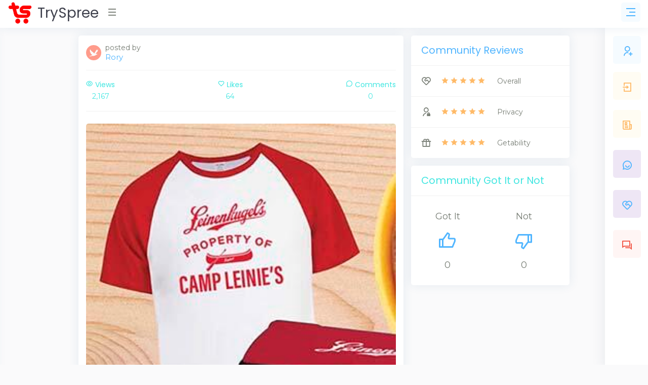

--- FILE ---
content_type: text/html; charset=utf-8
request_url: https://www.tryspree.com/products/26766-get-your-free-camp-leinie-s-t-shirt
body_size: 8174
content:
<!DOCTYPE html>
<html>
<!-- Head -->
<head>
<title>TrySpree - Get your Free Camp Leinie’s T-Shirt</title>
<meta content='288264017972071' property='fb:app_id'>
<meta content='product' property='og:type'>
<meta content='https://www.tryspree.com/products/26766-get-your-free-camp-leinie-s-t-shirt' property='og:url'>
<meta content='Get your Free Camp Leinie’s T-Shirt' property='og:title'>
<meta content='TrySpree is hosting a giveaway for one of 86 free Camp Leinie’s T-Shirts. To enter, participants must complete a form available through the website’s contest page.' property='og:description'>
<meta content='https://www.tryspree.com/rails/active_storage/blobs/proxy/eyJfcmFpbHMiOnsibWVzc2FnZSI6IkJBaHBBM2o1R0E9PSIsImV4cCI6bnVsbCwicHVyIjoiYmxvYl9pZCJ9fQ==--51b70ce743c5cf55ddba130e9b293ae292c7fb88/get-your-free-camp-leinie-s-t-shirt.jpg' property='og:image'>


<meta content='TrySpree' property='og:site_name'>
<meta charset='utf-8'>
<meta content='text/html; charset=UTF-8' http-equiv='Content-Type'>
<meta content='width=device-width, initial-scale=1, shrink-to-fit=no' name='viewport'>
<meta content='width=device-width,initial-scale=1' name='viewport'>
<meta content='width=device-width, initial-scale=1, maximum-scale=1' name='viewport'>
<link href='/favicon.png' rel='shortcut icon' type='image/png'>
<link href='https://www.tryspree.com/products/26766-get-your-free-camp-leinie-s-t-shirt' rel='canonical'>
<link href='/manifest.json' rel='manifest'>
<meta name="csrf-param" content="authenticity_token" />
<meta name="csrf-token" content="2rM9rW0S-ATkC_IYVF0LZbWlb1ybpEccDN_bGMQSVqeplQhFsY3d40Ouu_ptTFfyheJ90VlNbrIMo7553ZpD7Q" />

<link rel="stylesheet" media="screen" href="https://fonts.googleapis.com/css?family=Poppins:300,400,500,700,800,900&amp;display=swap" />
<link rel="stylesheet" media="screen" href="https://fonts.googleapis.com/css?family=Montserrat:300,400,500,600,700,800,900&amp;display=swap" />
<link rel="stylesheet" media="all" href="/assets/application-c420d1153d763bb031c1cc7c5dcad096defade46f0c727a4e8fe7e1669c766d2.css" />
<script async='' src='https://www.googletagmanager.com/gtag/js?id=G-Z30YQK088D' type="459427c78ba5ad13aec31b0c-text/javascript"></script>
<script type="459427c78ba5ad13aec31b0c-text/javascript">
  window.dataLayer = window.dataLayer || [];
  function gtag(){dataLayer.push(arguments);}
  gtag('js', new Date());
</script>
<script type="459427c78ba5ad13aec31b0c-text/javascript">
  gtag('config', 'G-Z30YQK088D');
</script>

<script async src="https://pagead2.googlesyndication.com/pagead/js/adsbygoogle.js?client=ca-pub-3319188578359983" crossorigin="anonymous" type="459427c78ba5ad13aec31b0c-text/javascript"></script>


<!-- Facebook Pixel Code -->
<script type="459427c78ba5ad13aec31b0c-text/javascript">
  !function(f,b,e,v,n,t,s)
  {if(f.fbq)return;n=f.fbq=function(){n.callMethod?
  n.callMethod.apply(n,arguments):n.queue.push(arguments)};
  if(!f._fbq)f._fbq=n;n.push=n;n.loaded=!0;n.version='2.0';
  n.queue=[];t=b.createElement(e);t.async=!0;
  t.src=v;s=b.getElementsByTagName(e)[0];
  s.parentNode.insertBefore(t,s)}(window, document,'script',
  'https://connect.facebook.net/en_US/fbevents.js');
  fbq('init', '148632495550813');
  fbq('track', 'PageView');
</script>
<noscript>
<img height='1' src='https://www.facebook.com/tr?id=148632495550813&amp;ev=PageView&amp;noscript=1' style='display:none' width='1'>
</noscript>
<!-- End Facebook Pixel Code -->


</head>

<!-- Body -->
<body class='right-column-fixed'>
<!-- Body Snippets -->
<div id='fb-root'></div>
<script async='' crossorigin='anonymous' defer='defer' nonce='aB8HFxLS' src='https://connect.facebook.net/en_US/sdk.js#xfbml=1&amp;version=v10.0&amp;appId=286777404689188&amp;autoLogAppEvents=1' type="459427c78ba5ad13aec31b0c-text/javascript"></script>



<!-- Wrapper -->
<div class='wrapper'>
<!-- Left Sidebar -->
<div class='iq-sidebar'>
<div data-scrollbar='true' id='sidebar-scrollbar' style='overflow: hidden; outline: none;' tabindex='-1'>
<div class='scroll-content' style='transform: translate3d(0px, 0px, 0px);'>
<nav class='iq-sidebar-menu'>
<ul class='iq-menu' id='iq-sidebar-toggle'>
<li>
<a class='text-info font-weight-bold iq-waves-effect' href='/?sort=automatic' title='Automatic'>
<i class='ri-magic-line'></i>
<span>Automatic</span>
</a>
</li>
<li>
<a class='iq-waves-effect' href='/?sort=newest' title='Newest'>
<i class='ri-map-pin-time-line'></i>
<span>Newest</span>
</a>
</li>
<li>
<a class='iq-waves-effect' href='/?sort=popular' title='Popular'>
<i class='ri-star-smile-line'></i>
<span>Popular</span>
</a>
</li>
<li>
<a class='iq-waves-effect' href='/products/search' title='Search'>
<i class='ri-search-line'></i>
<span>Search</span>
</a>
</li>
<li>
<a aria-expanded='false' class='iq-waves-effect collapsed' data-toggle='collapse' href='#categories'>
<span>Sub Forums</span>
</a>
<ul class='iq-submenu show collapse' data-parent='#iq-sidebar-toggle' id='categories' style=''>
<li>
<a href='/free-automotive-samples' title='Automotive'>
<i class='ri-car-line'></i>
<span>
Automotive
</span>
</a>
</li>
<li>
<a href='/free-baby-samples' title='Baby'>
<i class='ri-shopping-basket-2-line'></i>
<span>
Baby
</span>
</a>
</li>
<li>
<a href='/free-beauty-samples' title='Beauty'>
<i class='ri-empathize-line'></i>
<span>
Beauty
</span>
</a>
</li>
<li>
<a href='/free-books' title='Books'>
<i class='ri-book-2-line'></i>
<span>
Books
</span>
</a>
</li>
<li>
<a href='/free-clothes' title='Clothes'>
<i class='ri-t-shirt-2-line'></i>
<span>
Clothes
</span>
</a>
</li>
<li>
<a href='/free-coupons' title='Coupons'>
<i class='ri-coupon-line'></i>
<span>
Coupons
</span>
</a>
</li>
<li>
<a href='/free-digital-samples' title='Digital'>
<i class='ri-macbook-line'></i>
<span>
Digital
</span>
</a>
</li>
<li>
<a href='/free-educational-samples' title='Educational'>
<i class='ri-pencil-ruler-2-line'></i>
<span>
Educational
</span>
</a>
</li>
<li>
<a href='/free-electronics' title='Electronics'>
<i class='ri-plug-line'></i>
<span>
Electronics
</span>
</a>
</li>
<li>
<a href='/free-food-samples' title='Food'>
<i class='ri-restaurant-line'></i>
<span>
Food
</span>
</a>
</li>
<li>
<a href='/free-games' title='Games'>
<i class='ri-gamepad-line'></i>
<span>
Games
</span>
</a>
</li>
<li>
<a href='/free-health-samples' title='Health'>
<i class='ri-first-aid-kit-line'></i>
<span>
Health
</span>
</a>
</li>
<li>
<a href='/free-home-and-garden-samples' title='Home And Garden'>
<i class='ri-home-heart-line'></i>
<span>
Home And Garden
</span>
</a>
</li>
<li>
<a href='/free-jewelry' title='Jewelry'>
<i class='ri-vip-diamond-line'></i>
<span>
Jewelry
</span>
</a>
</li>
<li>
<a href='/free-kids-samples' title='Kids'>
<i class='ri-parent-line'></i>
<span>
Kids
</span>
</a>
</li>
<li>
<a href='/free-magazines' title='Magazines'>
<i class='ri-book-open-line'></i>
<span>
Magazines
</span>
</a>
</li>
<li>
<a href='/free-makeup-samples' title='Makeup'>
<i class='ri-eye-close-line'></i>
<span>
Makeup
</span>
</a>
</li>
<li>
<a href='/free-mens-samples' title='Mens'>
<i class='ri-men-line'></i>
<span>
Mens
</span>
</a>
</li>
<li>
<a href='/free-miscellaneous-samples' title='Miscellaneous'>
<i class='ri-shopping-bag-line'></i>
<span>
Miscellaneous
</span>
</a>
</li>
<li>
<a href='/free-movies' title='Movies'>
<i class='ri-movie-line'></i>
<span>
Movies
</span>
</a>
</li>
<li>
<a href='/free-music-samples' title='Music'>
<i class='ri-music-2-line'></i>
<span>
Music
</span>
</a>
</li>
<li>
<a href='/free-perfume-samples' title='Perfume'>
<i class='ri-hand-sanitizer-line'></i>
<span>
Perfume
</span>
</a>
</li>
<li>
<a href='/free-pet-samples' title='Pet'>
<i class='ri-bear-smile-line'></i>
<span>
Pet
</span>
</a>
</li>
<li>
<a href='/free-sports-samples' title='Sports'>
<i class='ri-basketball-line'></i>
<span>
Sports
</span>
</a>
</li>
<li>
<a href='/free-stickers' title='Stickers'>
<i class='ri-sticky-note-line'></i>
<span>
Stickers
</span>
</a>
</li>
<li>
<a href='/free-sweepstakes' title='Sweepstakes'>
<i class='ri-trophy-line'></i>
<span>
Sweepstakes
</span>
</a>
</li>
<li>
<a href='/free-toys' title='Toys'>
<i class='ri-bike-line'></i>
<span>
Toys
</span>
</a>
</li>
<li>
<a href='/free-womens-samples' title='Womens'>
<i class='ri-women-line'></i>
<span>
Womens
</span>
</a>
</li>
</ul>
</li>
</ul>
</nav>
<div class='p-3'></div>
</div>
<div class='scrollbar-track scrollbar-track-x' style='display: none;'>
<div class='scrollbar-thumb scrollbar-thumb-x' style='width: 260px; transform: translate3d(0px, 0px, 0px);'></div>
</div>
<div class='scrollbar-track scrollbar-track-y' style='display: block;'>
<div class='scrollbar-thumb scrollbar-thumb-y' style='height: 184.991px; transform: translate3d(0px, 0px, 0px);'></div>
</div>
</div>
</div>

<!-- Header -->
<script async='' defer='defer' src='https://accounts.google.com/gsi/client' type="459427c78ba5ad13aec31b0c-text/javascript"></script>
<div data-authenticity_token='u2dFvfKRHIhxSDd1Y7h161eAxh1WdhwMXDqvM8rUiVnIQXBVLg45b9btfpdaqSl8Z8fUkJSfNaJcRspS01ycEw' data-auto_prompt='true' data-auto_select='true' data-client_id='917045576060-e4399v0pvij41guh9fnnvj7sv0kgf4fd.apps.googleusercontent.com' data-context='signin' data-itp_support='true' data-login_uri='/users/google_sign_in' id='g_id_onload'></div>

<!-- Top Nav Bar -->
<div class='iq-top-navbar'>
<div class='iq-navbar-custom'>
<nav class='navbar navbar-expand-lg navbar-light p-0'>
<div class='iq-navbar-logo d-flex justify-content-between'>
<a href='/'>
<img alt='TrySpree' class='img-fluid' height='45' src='/assets/logo-a6a757da9f87de5e86f17ca17a3e067a804823799cae462005e5796491a5a365.png' width='49'>
<span>TrySpree</span>
</a>
<div class='iq-menu-bt align-self-center'>
<div class='wrapper-menu open'>
<div class='main-circle'>
<i class='ri-menu-line'></i>
</div>
</div>
</div>
</div>
<div class='d-flex'>
<div id='test-notifications'>
<button class='navbar-toggler notification'>
<i class='ri-rocket-line'></i>
</button>
</div>
<div aria-describedby='popover167791' data-container='body' data-content='🎉 Get free sample notifications!' data-original-title='' data-placement='bottom' data-toggle='popover' id='subscribe-notifications' title='' type='button'>
<button class='navbar-toggler notification'>
<i class='ri-notification-2-fill'></i>
<a class='iq-waves-effect' href='#'></a>
<span class='bg-danger dots'></span>
</button>
</div>
<button class='right-sidebar-toggle navbar-toggler'>
<i class='ri-menu-3-line'></i>
</button>
</div>

</nav>
</div>
</div>

<!-- Right Sidebar -->
<div class='right-sidebar-mini'>
<div class='right-sidebar-panel p-0'>
<div class='iq-card shadow-none'>
<div class='iq-card-body p-0'>
<div class='media-height p-3'>
<a class='iq-sub-card iq-bg-primary-hover' href='/users/sign_up' title='Sign Up'>
<div class='media align-items-center mb-3'>
<div class='rounded iq-card-icon iq-bg-primary'>
<i class='ri-user-add-line'></i>
</div>
<div class='media-body ml-3'>
<h6 class='mb-0'>Sign Up</h6>
<p class='mb-0 font-size-12 text-muted'>Start getting free samples</p>
</div>
</div>
</a>
<a class='iq-sub-card iq-bg-primary-hover' href='/users/sign_in' title='Sign In'>
<div class='media align-items-center mb-3'>
<div class='rounded iq-card-icon iq-bg-warning'>
<i class='ri-login-box-line'></i>
</div>
<div class='media-body ml-3'>
<h6 class='mb-0'>Sign In</h6>
<p class='mb-0 font-size-12 text-muted'>Sign in to your account</p>
</div>
</div>
</a>
<a class='iq-sub-card iq-bg-success-hover' href='/blog' title='Blog'>
<div class='media align-items-center mb-3'>
<div class='rounded iq-card-icon iq-bg-warning'>
<i class='ri-newspaper-line'></i>
</div>
<div class='media-body ml-3'>
<h6 class='mb-0'>Blog</h6>
<p class='mb-0 font-size-12 text-muted'>Learn about the TrySpree forum</p>
</div>
</div>
</a>
<a class='iq-sub-card iq-bg-success-hover' href='/content-policy' title='Community Rules'>
<div class='media align-items-center mb-3'>
<div class='rounded iq-card-icon iq-bg-info'>
<i class='ri-chat-smile-2-line'></i>
</div>
<div class='media-body ml-3'>
<h6 class='mb-0'>Forum Rules</h6>
<p class='mb-0 font-size-12 text-muted'>Understand the rules of the forum.</p>
</div>
</div>
</a>
<a class='iq-sub-card iq-bg-info-hover' href='/about_us' title='About Us'>
<div class='media align-items-center mb-3'>
<div class='rounded iq-card-icon iq-bg-info'>
<i class='ri-service-line'></i>
</div>
<div class='media-body ml-3'>
<h6 class='mb-0'>About Us</h6>
<p class='mb-0 font-size-12 text-muted'>Learn about the TrySpree forum</p>
</div>
</div>
</a>
<a class='iq-sub-card iq-bg-danger-hover' href='/contact_us' title='Contact Us'>
<div class='media align-items-center mb-3'>
<div class='rounded iq-card-icon iq-bg-danger'>
<i class='ri-question-answer-line'></i>
</div>
<div class='media-body ml-3'>
<h6 class='mb-0'>Contact Us</h6>
<p class='mb-0 font-size-12 text-muted'>Ask questions or give us feedback</p>
</div>
</div>
</a>
</div>
</div>
</div>
</div>
</div>

<!-- Page Content -->
<div class='content-page' id='content-page'>
<div class='container'>
<!-- Alerts -->

<!-- Content -->
<script type='application/ld+json'>
{
"@context": "https://schema.org/",
"@type": "Product",
"name": "Get your Free Camp Leinie’s T-Shirt",
"image": [
"https://www.tryspree.com/rails/active_storage/blobs/proxy/eyJfcmFpbHMiOnsibWVzc2FnZSI6IkJBaHBBM2o1R0E9PSIsImV4cCI6bnVsbCwicHVyIjoiYmxvYl9pZCJ9fQ==--51b70ce743c5cf55ddba130e9b293ae292c7fb88/get-your-free-camp-leinie-s-t-shirt.jpg"
],
"description": "TrySpree is hosting a giveaway for one of 86 free Camp Leinie’s T-Shirts. To enter, participants must complete a form available through the website’s contest page.",
"review": {
"@type": "Review",
"reviewRating": {
"@type": "Rating",
"ratingValue": "5",
"bestRating": "5"
},
"author": {
"@type": "Person",
"name": "Rory"
}
},
"aggregateRating": {
"@type": "AggregateRating",
"ratingValue": "5",
"reviewCount": "1"
}
}
</script>

<div class='row'>
<div class='col-lg-8'>
<div class='iq-card iq-card-block iq-card-stretch blog blog-detail'>
<div class='iq-card-body'>

<div class='d-flex align-items-center'>
<a href='/users/1027164'>
<img alt='Rory' class='img-fluid rounded-circle avatar-30' src='/rails/active_storage/representations/proxy/eyJfcmFpbHMiOnsibWVzc2FnZSI6IkJBaHBBeWJXRWc9PSIsImV4cCI6bnVsbCwicHVyIjoiYmxvYl9pZCJ9fQ==--925fc1becc21e5a2906c1d769e730cb4ce68d0e9/eyJfcmFpbHMiOnsibWVzc2FnZSI6IkJBaDdCem9MWm05eWJXRjBTU0lJYW5CbkJqb0dSVlE2RTNKbGMybDZaVjkwYjE5bWFXeHNXd2RwUVdsQiIsImV4cCI6bnVsbCwicHVyIjoidmFyaWF0aW9uIn19--5cf31c0ffb6edc82402b7118a331b77f4eb8e1f8/default.jpg'>
</a>
<div class='media-body ml-2'>
<p class='mb-0 line-height'>
posted by
<br>
<a class='font-size-15' href='/users/1027164'>
Rory
</a>
</p>
</div>
</div>

<hr>
<div class='social-info'>
<ul class='d-flex align-items-center justify-content-between list-inline p-0 m-0 text-success'>
<li class='text-center'>
<h6 class='text-success'><i class='ri-eye-line pr-1'></i>Views
</h6>
<p class='mb-0'>
2,167
</p>
</li>
<li class='text-center'>
<a class="like" href="/likes?like%5Bdirection%5D=true&amp;like%5Blikeable_id%5D=26766&amp;like%5Blikeable_type%5D=Product"><h6 class='text-success'><i class='ri-heart-line pr-1'></i>Likes
</h6>
<p class='mb-0 text-success like-count'>
64
</p>
</a></li>
<li class='text-center'>
<h6 class='text-success'><i class='ri-chat-3-line pr-1'></i>Comments
</h6>
<p class='mb-0'>
0
</p>
</li>
</ul>
</div>
<hr>
<!-- Image -->
<div class='image-block mt-4 product position-relative'>
<a href='/products/26766-get-your-free-camp-leinie-s-t-shirt/try' target='_blank'>
<img alt='Get your Free Camp Leinie’s T-Shirt' class='img-fluid rounded w-100' height='300' src='/rails/active_storage/representations/proxy/eyJfcmFpbHMiOnsibWVzc2FnZSI6IkJBaHBBM2o1R0E9PSIsImV4cCI6bnVsbCwicHVyIjoiYmxvYl9pZCJ9fQ==--51b70ce743c5cf55ddba130e9b293ae292c7fb88/[base64]/get-your-free-camp-leinie-s-t-shirt.jpg' width='300'>
</a>
</div>
<div class='d-flex justify-content-between align-items-center'>
<!-- Rating -->
<div class='d-block line-height mt-3'>
<span class='font-size-20 text-warning'>
<i class='ri-star-fill'></i>
<i class='ri-star-fill'></i>
<i class='ri-star-fill'></i>
<i class='ri-star-fill'></i>
<i class='ri-star-fill'></i>

</span>
</div>
<!-- Time -->
<div class='d-block line-height mt-3 product'>
<span class='category text-info pl-3 position-relative font-size-16'>
over 1 year ago
</span>
</div>
</div>
<div class='blog-description mt-3'>
<!-- Name -->
<h2 class='mb-3'>
Get your Free Camp Leinie’s T-Shirt
</h2>
</div>
<!-- TODO: move this to a partial -->
<div class='blog-description mt-3 benjamin-button'>
<!-- Horizontal Before Benjamin Buttons -->
<ins class='adsbygoogle' data-ad-client='ca-pub-3319188578359983' data-ad-format='horizontal' data-ad-slot='8953044174' data-full-width-responsive='false' style='display:inline-block;min-width:250px;max-width:950px;width:100%;height:90px'></ins>
<script type="459427c78ba5ad13aec31b0c-text/javascript">
  (adsbygoogle = window.adsbygoogle || []).push({});
</script>
</div>
<!-- TODO: move this to a partial -->
<div class='blog-description mt-3'>
<!-- TrySpree It -->
<!-- Button -->
<a class='btn btn-primary d-block mt-3 pt-3 pb-3 font-size-20' href='/products/26766-get-your-free-camp-leinie-s-t-shirt/try' target='_blank'>
Get Sample
</a>
<!-- Offer Info -->
<h4 class='mt-4 mb-1 text-muted'>
Offer Information:
</h4>
<div class='trix-content'>
<div class="trix-content">
  <div>TrySpree is hosting a giveaway for one of 86 free Camp Leinie’s T-Shirts. To enter, participants must complete a form available through the website’s contest page.</div>
</div>

</div>
<h4 class='mt-3 mb-1 text-muted'>
Product Description:
</h4>
<div class='trix-content'>
<div class="trix-content">
  <div>This contest offers the chance to win a Camp Leinie’s T-Shirt, with 86 shirts available. Interested individuals can participate by filling out a simple form, providing an opportunity to receive this free promotional item.</div>
</div>

</div>
</div>
<div class='blog-description mt-3'>
<hr>
<!-- / Like -->
<form class="new-like" action="/likes" accept-charset="UTF-8" data-remote="true" method="post"><input type="hidden" name="authenticity_token" value="bxbZCaDsa0XSE4HdbqLIJ9ogoMMMtbKwS0bBKiICMesAQQ0iSns9QEMoLU9umDS6RgwJ3s648GYnLZJKK-LHYA" /><input type="hidden" value="26766" name="like[likeable_id]" id="like_likeable_id" />
<input type="hidden" value="Product" name="like[likeable_type]" id="like_likeable_type" />
<input value="true" type="hidden" name="like[direction]" id="like_direction" />
<button name="button" type="submit" class="btn btn-success mb-2"><i class='ri-thumb-up-line'></i>
Like post
</button></form><!-- / Expired -->
<form action="/likes" accept-charset="UTF-8" method="post"><input type="hidden" name="authenticity_token" value="QAl8iCpMIveXHATDRthysTclxfeo_-HxdLYy4dES5qkvXqijwNt08gYnqFFG4o4sqwls6mryoycY3WGB2PIQIg" /><input type="hidden" value="26766" name="like[likeable_id]" id="like_likeable_id" />
<input type="hidden" value="Product" name="like[likeable_type]" id="like_likeable_type" />
<input value="true" type="hidden" name="like[flagged]" id="like_flagged" />
<button name="button" type="submit" class="btn btn-info mb-2"><i class='ri-flag-line'></i>
Flag as expired
</button></form><!-- / Report -->
<form action="/likes" accept-charset="UTF-8" method="post"><input type="hidden" name="authenticity_token" value="O1--TUPvEr7f1JOPkMJgz-lFSTrJfwMM-zNS1O0jsZVUCGpmqXhEu07vPx2Q-JxSdWngJwtyQdqXWAG05MNHHg" /><input type="hidden" value="26766" name="like[likeable_id]" id="like_likeable_id" />
<input type="hidden" value="Product" name="like[likeable_type]" id="like_likeable_type" />
<input value="false" type="hidden" name="like[direction]" id="like_direction" />
<button name="button" type="submit" class="btn btn-danger mb-2"><i class='ri-spam-2-line'></i>
Report post
</button></form>

</div>
</div>
</div>
<!-- Biggun -->
<ins class="adsbygoogle"
     style="display:block"
     data-ad-client="ca-pub-3319188578359983"
     data-ad-slot="6457453408"
     data-ad-format="auto"
     data-full-width-responsive="true"></ins>
<script type="459427c78ba5ad13aec31b0c-text/javascript">
     (adsbygoogle = window.adsbygoogle || []).push({});
</script>

<div class='iq-card iq-card-block iq-card-stretch blog user-comment comments-reviews'>
<div class='iq-card-header d-flex justify-content-between'>
<div class='header-title'>
<h4 class='iq-card-title text-primary'>Reviews</h4>
</div>
</div>
<div class='iq-card-body'>
<div class='row'>
<div class='col-lg-12'>
<div class='iq-card iq-card-block iq-card-stretch iq-card-height blog'>
<div class='iq-card-header d-flex justify-content-between'>
<div class='header-title'>
<h4 class='iq-card-title'>Your Review or Comment</h4>
</div>
</div>
<div class='iq-card-body'>
<div class='d-flex align-items-center'>
<div class='ml-1'>
<h5 class='text-primary'>
<a href='/users/sign_in'>
Sign in to comment
</a>
</h5>
</div>
</div>
</div>
</div>
</div>

</div>
</div>
</div>

</div>
<div class='col-lg-4'>
<div class='iq-card iq-card-block iq-card-stretch'>
<div class='iq-card-header d-flex justify-content-between'>
<div class='header-title'>
<h4 class='iq-card-title text-primary'>Community Reviews</h4>
</div>
</div>
<div class='card-body iq-card-body p-0 iq-checkout-policy'>
<ul class='p-0 m-0'>
<li class='d-flex align-items-center'>
<div class='iq-checkout-icon'>
<i class='ri-service-line'></i>
</div>
<div class='text-warning'>
<i class='ri-star-fill'></i>
<i class='ri-star-fill'></i>
<i class='ri-star-fill'></i>
<i class='ri-star-fill'></i>
<i class='ri-star-fill'></i>

</div>
<span class='pl-4'>
Overall
</span>
</li>
<li class='d-flex align-items-center'>
<div class='iq-checkout-icon'>
<i class='ri-admin-line'></i>
</div>
<div class='text-warning'>
<i class='ri-star-fill'></i>
<i class='ri-star-fill'></i>
<i class='ri-star-fill'></i>
<i class='ri-star-fill'></i>
<i class='ri-star-fill'></i>

</div>
<span class='pl-4'>
Privacy
</span>
</li>
<li class='d-flex align-items-center'>
<div class='iq-checkout-icon'>
<i class='ri-gift-line'></i>
</div>
<div class='text-warning'>
<i class='ri-star-fill'></i>
<i class='ri-star-fill'></i>
<i class='ri-star-fill'></i>
<i class='ri-star-fill'></i>
<i class='ri-star-fill'></i>

</div>
<span class='pl-4'>
Getability
</span>
</li>
</ul>
</div>
</div>

<div class='iq-card iq-card-block iq-card-stretch'>
<div class='iq-card-header d-flex justify-content-between'>
<div class='header-title'>
<h4 class='iq-card-title text-success'>Community Got It or Not</h4>
</div>
</div>
<div class='card-body iq-card-body p-4'>
<ul class='d-flex align-items-center justify-content-between list-inline m-0 p-0 text-center'>
<li class='font-size-18 ml-4'>
<p class='mb-0'>Got It</p>
<a rel="nofollow" data-method="post" href="/likes?like%5Bgot_it%5D=true&amp;like%5Blikeable_id%5D=26766&amp;like%5Blikeable_type%5D=Product"><i class='ri-thumb-up-line font-size-32'></i>
</a><p class='mb-0'>
0
</p>
</li>
<li class='font-size-18 mr-5'>
<p class='mb-0'>Not</p>
<a rel="nofollow" data-method="post" href="/likes?like%5Blikeable_id%5D=26766&amp;like%5Blikeable_type%5D=Product&amp;like%5Bnot_it%5D=true"><i class='ri-thumb-down-line font-size-32'></i>
</a><p class='mb-0'>
0
</p>
</li>
</ul>
</div>
</div>

<div class='square_ad'>
<!-- display - square responsive -->
<ins class="adsbygoogle"
     style="display:block"
     data-ad-client="ca-pub-3319188578359983"
     data-ad-slot="2210390160"
     data-ad-format="auto"
     data-full-width-responsive="true"></ins>
<script type="459427c78ba5ad13aec31b0c-text/javascript">
     (adsbygoogle = window.adsbygoogle || []).push({});
</script>

</div>

<div class='iq-card iq-card-block iq-card-stretch accoutrement'>
<div class='iq-card-header d-flex justify-content-between'>
<div class='header-title'>
<h4 class='iq-card-title text-info'>Community Insights</h4>
</div>
</div>
<div class='card-body iq-card-body p-0 iq-checkout-policy'>
<ul class='p-0 m-0'>
<li class='d-flex align-items-center text-success'>
<div class='iq-checkout-icon'>
<i class='ri-coupon-3-line'></i>
</div>
<p>
Always Free No Rebate Required
</p>
</li>
<li class='d-flex align-items-center text-danger'>
<div class='iq-checkout-icon'>
<i class='ri-draft-line'></i>
</div>
<p>
Must Be Selected For Free Sample
</p>
</li>
<li class='d-flex align-items-center text-success'>
<div class='iq-checkout-icon'>
<i class='ri-price-tag-line'></i>
</div>
<p>
Not Buy One to Get One Free
</p>
</li>
<li class='d-flex align-items-center text-success'>
<div class='iq-checkout-icon'>
<i class='ri-user-star-line'></i>
</div>
<p>
Available to Everyone
</p>
</li>
<li class='d-flex align-items-center text-success'>
<div class='iq-checkout-icon'>
<i class='ri-vip-line'></i>
</div>
<p>
Does Not Require Membership
</p>
</li>
<li class='d-flex align-items-center text-success'>
<div class='iq-checkout-icon'>
<i class='ri-store-2-line'></i>
</div>
<p>
Not In Store Pick Up
</p>
</li>
<li class='d-flex align-items-center text-danger'>
<div class='iq-checkout-icon'>
<i class='ri-global-line'></i>
</div>
<p>
US Only
</p>
</li>
<li class='d-flex align-items-center text-success'>
<div class='iq-checkout-icon'>
<i class='ri-database-line'></i>
</div>
<p>
Direct Offer, Not Via Service
</p>
</li>
</ul>
</div>
</div>

<div class='iq-card iq-card-block blog-post'>
<div class='iq-card-header d-flex justify-content-between'>
<div class='header-title'>
<h4 class='iq-card-title'>Similar Posts</h4>
</div>
</div>
<div class='iq-card-body border-bottom'>
<a href='/products/33343-wear-it-proud-free-i-love-my-lawyer-t-shirt'>
<div class='d-flex align-items-top pb-3'>
<div class='col-md-5'>
<div class='image-block'>
<img alt='Wear It Proud: FREE I Love My Lawyer T-Shirt' class='img-fluid rounded w-100' height='1138' src='/rails/active_storage/representations/proxy/eyJfcmFpbHMiOnsibWVzc2FnZSI6IkJBaHBBOEwrR2c9PSIsImV4cCI6bnVsbCwicHVyIjoiYmxvYl9pZCJ9fQ==--742614864e3f7bd456f2be293202b33fd54d291d/eyJfcmFpbHMiOnsibWVzc2FnZSI6IkJBaDdDRG9MWm05eWJXRjBTU0lJYW5CbkJqb0dSVlE2RkhKbGMybDZaVjkwYjE5c2FXMXBkRnNIYVFISWFRRjlPZ3h4ZFdGc2FYUjVhVHc9IiwiZXhwIjpudWxsLCJwdXIiOiJ2YXJpYXRpb24ifX0=--360cf98431f37efd2984e8b2536c3e1c1afe44b2/wear-it-proud-free-i-love-my-lawyer-t-shirt.png' width='1816'>
</div>
</div>
<div class='col-md-7'>
<div class='blog-description pl-2'>
<h6 class='mb-1'>
Wear It Proud: FREE I Love My Lawyer T-Shirt
</h6>
<div class='date text-muted'>
6 days ago
</div>
</div>
</div>
</div>
</a>
</div>
<div class='iq-card-body border-bottom'>
<a href='/products/23512-style-delivered-try-stitch-fix-free-25-in-clothing'>
<div class='d-flex align-items-top pb-3'>
<div class='col-md-5'>
<div class='image-block'>
<img alt=' Style Delivered: Try Stitch Fix FREE + $25 in Clothing' class='img-fluid rounded w-100' height='906' src='/rails/active_storage/representations/proxy/eyJfcmFpbHMiOnsibWVzc2FnZSI6IkJBaHBBMWxNR2c9PSIsImV4cCI6bnVsbCwicHVyIjoiYmxvYl9pZCJ9fQ==--e69800c90fd77722c39e5667a36d8aa958546e27/eyJfcmFpbHMiOnsibWVzc2FnZSI6IkJBaDdDRG9MWm05eWJXRjBTU0lJYW5CbkJqb0dSVlE2RkhKbGMybDZaVjkwYjE5c2FXMXBkRnNIYVFISWFRRjlPZ3h4ZFdGc2FYUjVhVHc9IiwiZXhwIjpudWxsLCJwdXIiOiJ2YXJpYXRpb24ifX0=--360cf98431f37efd2984e8b2536c3e1c1afe44b2/Screen%20Shot%202025-04-29%20at%2010.59.32%20PM.png' width='1384'>
</div>
</div>
<div class='col-md-7'>
<div class='blog-description pl-2'>
<h6 class='mb-1'>
 Style Delivered: Try Stitch Fix FREE + $25 in Clothing
</h6>
<div class='date text-muted'>
8 days ago
</div>
</div>
</div>
</div>
</a>
</div>
<div class='iq-card-body border-bottom'>
<a href='/products/33318-sheetz-swag-giveaway-free-tee-free-shipping'>
<div class='d-flex align-items-top pb-3'>
<div class='col-md-5'>
<div class='image-block'>
<img alt='Sheetz Swag Giveaway: FREE Tee + FREE Shipping' class='img-fluid rounded w-100' height='741' src='/rails/active_storage/representations/proxy/eyJfcmFpbHMiOnsibWVzc2FnZSI6IkJBaHBBNFA4R2c9PSIsImV4cCI6bnVsbCwicHVyIjoiYmxvYl9pZCJ9fQ==--ebea84d76c9fcb5ecda8173d990dc32873f0261a/eyJfcmFpbHMiOnsibWVzc2FnZSI6IkJBaDdDRG9MWm05eWJXRjBTU0lJYW5CbkJqb0dSVlE2RkhKbGMybDZaVjkwYjE5c2FXMXBkRnNIYVFISWFRRjlPZ3h4ZFdGc2FYUjVhVHc9IiwiZXhwIjpudWxsLCJwdXIiOiJ2YXJpYXRpb24ifX0=--360cf98431f37efd2984e8b2536c3e1c1afe44b2/sheetz-swag-giveaway-free-tee-free-shipping.png' width='1207'>
</div>
</div>
<div class='col-md-7'>
<div class='blog-description pl-2'>
<h6 class='mb-1'>
Sheetz Swag Giveaway: FREE Tee + FREE Shipping
</h6>
<div class='date text-muted'>
10 days ago
</div>
</div>
</div>
</div>
</a>
</div>
<div class='iq-card-body border-bottom'>
<a href='/products/33160-gentle-clean-free-unscented-laundry-detergent'>
<div class='d-flex align-items-top pb-3'>
<div class='col-md-5'>
<div class='image-block'>
<img alt='Gentle, Clean &amp; Free—Unscented Laundry Detergent' class='img-fluid rounded w-100' height='852' src='/rails/active_storage/representations/proxy/eyJfcmFpbHMiOnsibWVzc2FnZSI6IkJBaHBBNkxuR2c9PSIsImV4cCI6bnVsbCwicHVyIjoiYmxvYl9pZCJ9fQ==--73fdde010e37cd307d9d0ce789eb3af48338ac76/eyJfcmFpbHMiOnsibWVzc2FnZSI6IkJBaDdDRG9MWm05eWJXRjBTU0lJYW5CbkJqb0dSVlE2RkhKbGMybDZaVjkwYjE5c2FXMXBkRnNIYVFISWFRRjlPZ3h4ZFdGc2FYUjVhVHc9IiwiZXhwIjpudWxsLCJwdXIiOiJ2YXJpYXRpb24ifX0=--360cf98431f37efd2984e8b2536c3e1c1afe44b2/gentle-clean-free-unscented-laundry-detergent.png' width='1626'>
</div>
</div>
<div class='col-md-7'>
<div class='blog-description pl-2'>
<h6 class='mb-1'>
Gentle, Clean &amp; Free—Unscented Laundry Detergent
</h6>
<div class='date text-muted'>
about 1 month ago
</div>
</div>
</div>
</div>
</a>
</div>
<div class='iq-card-body border-bottom'>
<a href='/products/33091-free-print-bunny-garment-sample-pack-try-before-you-buy'>
<div class='d-flex align-items-top pb-3'>
<div class='col-md-5'>
<div class='image-block'>
<img alt='Free Print Bunny Garment Sample Pack—Try Before You Buy!' class='img-fluid rounded w-100' height='427' src='/rails/active_storage/representations/proxy/eyJfcmFpbHMiOnsibWVzc2FnZSI6IkJBaHBBOEhoR2c9PSIsImV4cCI6bnVsbCwicHVyIjoiYmxvYl9pZCJ9fQ==--93d663b6f671d1f0f6a3652f9dae5fd7117a396e/eyJfcmFpbHMiOnsibWVzc2FnZSI6IkJBaDdDRG9MWm05eWJXRjBTU0lJYW5CbkJqb0dSVlE2RkhKbGMybDZaVjkwYjE5c2FXMXBkRnNIYVFISWFRRjlPZ3h4ZFdGc2FYUjVhVHc9IiwiZXhwIjpudWxsLCJwdXIiOiJ2YXJpYXRpb24ifX0=--360cf98431f37efd2984e8b2536c3e1c1afe44b2/free-print-bunny-garment-sample-pack-try-before-you-buy.png' width='687'>
</div>
</div>
<div class='col-md-7'>
<div class='blog-description pl-2'>
<h6 class='mb-1'>
Free Print Bunny Garment Sample Pack—Try Before You Buy!
</h6>
<div class='date text-muted'>
about 2 months ago
</div>
</div>
</div>
</div>
</a>
</div>
<div class='iq-card-body border-bottom'>
<a href='/products/33050-act-fast-free-taco-bell-x-hollister-hoodie-for-500-rewards-members'>
<div class='d-flex align-items-top pb-3'>
<div class='col-md-5'>
<div class='image-block'>
<img alt='Act Fast: Free Taco Bell x Hollister Hoodie for 500 Rewards Members' class='img-fluid rounded w-100' height='1144' src='/rails/active_storage/representations/proxy/eyJfcmFpbHMiOnsibWVzc2FnZSI6IkJBaHBBOHpjR2c9PSIsImV4cCI6bnVsbCwicHVyIjoiYmxvYl9pZCJ9fQ==--ff55451d9cad29c347cb5b2dd3be23c7932680b8/eyJfcmFpbHMiOnsibWVzc2FnZSI6IkJBaDdDRG9MWm05eWJXRjBTU0lJYW5CbkJqb0dSVlE2RkhKbGMybDZaVjkwYjE5c2FXMXBkRnNIYVFISWFRRjlPZ3h4ZFdGc2FYUjVhVHc9IiwiZXhwIjpudWxsLCJwdXIiOiJ2YXJpYXRpb24ifX0=--360cf98431f37efd2984e8b2536c3e1c1afe44b2/act-fast-free-taco-bell-x-hollister-hoodie-for-500-rewards-members.png' width='1880'>
</div>
</div>
<div class='col-md-7'>
<div class='blog-description pl-2'>
<h6 class='mb-1'>
Act Fast: Free Taco Bell x Hollister Hoodie for 500 Rewards Members
</h6>
<div class='date text-muted'>
about 2 months ago
</div>
</div>
</div>
</div>
</a>
</div>
<div class='iq-card-body border-bottom'>
<a href='/products/32872-stretch-those-waistbands-free-butterball-thanksgiving-pants'>
<div class='d-flex align-items-top pb-3'>
<div class='col-md-5'>
<div class='image-block'>
<img alt='Stretch Those Waistbands! Free Butterball Thanksgiving Pants' class='img-fluid rounded w-100' height='806' src='/rails/active_storage/representations/proxy/eyJfcmFpbHMiOnsibWVzc2FnZSI6IkJBaHBBNm5NR2c9PSIsImV4cCI6bnVsbCwicHVyIjoiYmxvYl9pZCJ9fQ==--f51e2cb9a6c93d65ecb7d904d0e89bc588af5dcd/eyJfcmFpbHMiOnsibWVzc2FnZSI6IkJBaDdDRG9MWm05eWJXRjBTU0lJYW5CbkJqb0dSVlE2RkhKbGMybDZaVjkwYjE5c2FXMXBkRnNIYVFISWFRRjlPZ3h4ZFdGc2FYUjVhVHc9IiwiZXhwIjpudWxsLCJwdXIiOiJ2YXJpYXRpb24ifX0=--360cf98431f37efd2984e8b2536c3e1c1afe44b2/stretch-those-waistbands-free-butterball-thanksgiving-pants.png' width='1620'>
</div>
</div>
<div class='col-md-7'>
<div class='blog-description pl-2'>
<h6 class='mb-1'>
Stretch Those Waistbands! Free Butterball Thanksgiving Pants
</h6>
<div class='date text-muted'>
2 months ago
</div>
</div>
</div>
</div>
</a>
</div>
<div class='iq-card-body border-bottom'>
<a href='/products/32458-get-your-free-limited-edition-hanes-beefy-t-shirt-shipping-included'>
<div class='d-flex align-items-top pb-3'>
<div class='col-md-5'>
<div class='image-block'>
<img alt='Get Your FREE Limited Edition Hanes Beefy-T Shirt – Shipping Included!' class='img-fluid rounded w-100' height='1024' src='/rails/active_storage/representations/proxy/eyJfcmFpbHMiOnsibWVzc2FnZSI6IkJBaHBBd3FyR2c9PSIsImV4cCI6bnVsbCwicHVyIjoiYmxvYl9pZCJ9fQ==--ec9844b1b1aef514ae46da686e0d4fb6dc61a258/eyJfcmFpbHMiOnsibWVzc2FnZSI6IkJBaDdDRG9MWm05eWJXRjBTU0lJYW5CbkJqb0dSVlE2RkhKbGMybDZaVjkwYjE5c2FXMXBkRnNIYVFISWFRRjlPZ3h4ZFdGc2FYUjVhVHc9IiwiZXhwIjpudWxsLCJwdXIiOiJ2YXJpYXRpb24ifX0=--360cf98431f37efd2984e8b2536c3e1c1afe44b2/get-your-free-limited-edition-hanes-beefy-t-shirt-shipping-included.png' width='1024'>
</div>
</div>
<div class='col-md-7'>
<div class='blog-description pl-2'>
<h6 class='mb-1'>
Get Your FREE Limited Edition Hanes Beefy-T Shirt – Shipping Included!
</h6>
<div class='date text-muted'>
2 months ago
</div>
</div>
</div>
</div>
</a>
</div>
</div>

</div>
</div>

</div>
</div>
</div>
<!-- Footer -->
<div class='container'>
<footer class='bg-white iq-footer'>
<div class='row'>
<div class='col-lg-4'>
<a href='/users/sign_up' title='Sign Up'>
Sign Up
<br>
</a>
<a href='/users/sign_in' title='Sign In'>
Sign In
<br>
</a>
<a href='/content-policy' title='Community Rules'>
Forum Rules
<br>
</a>
<a href='/blog' title='Blog'>
Blog
<br>
</a>
<a href='/about_us' title='About Us'>
About Us
<br>
</a>
<a href='/contact_us' title='Contact Us'>
Contact Us
<br>
</a>
</div>
<div class='col-lg-4 text-center font-size-50'>
<a href='https://www.instagram.com/tryspree' title='TrySpree on Instagram'>
<i class='ri-instagram-line text-success'></i>
</a>
<a href='https://www.facebook.com/tryspree' title='TrySpree on Facebook'>
<i class='ri-facebook-box-line text-success'></i>
</a>
<a href='https://twitter.com/tryspree' title='TrySpree on Twitter'>
<i class='ri-twitter-line text-success'></i>
</a>
<a href='https://www.pinterest.com/tryspree/' title='TrySpree on Pinterest'>
<i class='ri-pinterest-line text-success'></i>
</a>
</div>
<div class='col-lg-4 text-right footer-center'>
&copy;
2026
<a href='/'>TrySpree®</a>
<br>
All Rights Reserved
<br>
<br>
<a href='/privacy-policy'>
Privacy Policy
<br>
</a>
<a href='/terms-of-service'>
Terms of Service
</a>
</div>
</div>
</footer>
</div>

<!-- Javascript -->
<script src="/assets/application-a35782f35d77d76b23fe11c7b7433cbf4a0619d499a740d920f21670b638bd35.js" type="459427c78ba5ad13aec31b0c-text/javascript"></script>

<script src="/cdn-cgi/scripts/7d0fa10a/cloudflare-static/rocket-loader.min.js" data-cf-settings="459427c78ba5ad13aec31b0c-|49" defer></script><script defer src="https://static.cloudflareinsights.com/beacon.min.js/vcd15cbe7772f49c399c6a5babf22c1241717689176015" integrity="sha512-ZpsOmlRQV6y907TI0dKBHq9Md29nnaEIPlkf84rnaERnq6zvWvPUqr2ft8M1aS28oN72PdrCzSjY4U6VaAw1EQ==" data-cf-beacon='{"version":"2024.11.0","token":"f0069062e21548d9afb89e96c25a472c","r":1,"server_timing":{"name":{"cfCacheStatus":true,"cfEdge":true,"cfExtPri":true,"cfL4":true,"cfOrigin":true,"cfSpeedBrain":true},"location_startswith":null}}' crossorigin="anonymous"></script>
</body>
</html>


--- FILE ---
content_type: text/html; charset=utf-8
request_url: https://www.google.com/recaptcha/api2/aframe
body_size: 183
content:
<!DOCTYPE HTML><html><head><meta http-equiv="content-type" content="text/html; charset=UTF-8"></head><body><script nonce="v7vMu7kPt43MdZgcPX2coQ">/** Anti-fraud and anti-abuse applications only. See google.com/recaptcha */ try{var clients={'sodar':'https://pagead2.googlesyndication.com/pagead/sodar?'};window.addEventListener("message",function(a){try{if(a.source===window.parent){var b=JSON.parse(a.data);var c=clients[b['id']];if(c){var d=document.createElement('img');d.src=c+b['params']+'&rc='+(localStorage.getItem("rc::a")?sessionStorage.getItem("rc::b"):"");window.document.body.appendChild(d);sessionStorage.setItem("rc::e",parseInt(sessionStorage.getItem("rc::e")||0)+1);localStorage.setItem("rc::h",'1768664299780');}}}catch(b){}});window.parent.postMessage("_grecaptcha_ready", "*");}catch(b){}</script></body></html>